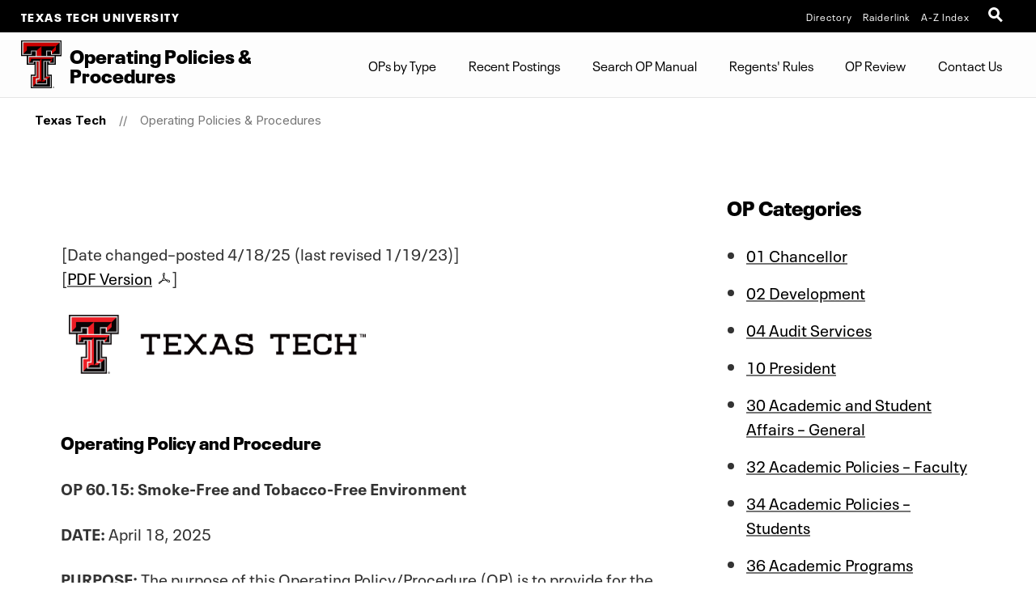

--- FILE ---
content_type: text/html; charset=UTF-8
request_url: https://www.depts.ttu.edu/opmanual/OP60.15.php
body_size: 11311
content:
<!DOCTYPE html>
<html class="ttu no-js" lang="en-us">
<head>
   <meta http-equiv="Content-Type" content="text/html; charset=UTF-8">
   <meta name="viewport" content="width=device-width, initial-scale=1">
   <meta charset="UTF-8">
   <meta http-equiv="X-UA-Compatible" content="IE=edge,chrome=1">
   <meta name="theme-color" content="#e90802">
   <meta name="apple-mobile-web-app-status-bar-style" content="#e90802">
   <meta name="mobile-web-app-capable" content="yes">
   <title>OP 60.15: Smoke-Free and Tobacco-Free Environment | Operating Policies &amp; Procedures  | TTU</title>
   <link rel="icon" type="image/png" href="/favicon-96.png" sizes="96x96" />
<link rel="icon" type="image/svg+xml" href="/favicon.svg" />
<link rel="icon" href="/favicon.ico" />
<link rel="apple-touch-icon" sizes="180x180" href="/apple-touch-icon.png" />
<meta name="apple-mobile-web-app-title" content="Texas Tech University" />
<!--link rel="manifest" href="/site.webmanifest" /> For Android. .webmanifest extension needs to be enabled on web servers -->


<script src="/_ttu-template/2017/js/jquery-2.1.1.js"></script>


<link rel="stylesheet" href="/_ttu-template/_global/stylesheets/styles_v2_1_5.min.css" media="all" />

<script src="/_ttu-template/2017/js/modernizr.js"></script>
<script src="/_ttu-template/2017/js/scroll.js"></script>
   <!-- Google Tag Manager -->
<script>(function(w,d,s,l,i){w[l]=w[l]||[];w[l].push({'gtm.start':
new Date().getTime(),event:'gtm.js'});var f=d.getElementsByTagName(s)[0],
j=d.createElement(s),dl=l!='dataLayer'?'&l='+l:'';j.async=true;j.src=
'https://www.googletagmanager.com/gtm.js?id='+i+dl;f.parentNode.insertBefore(j,f);
})(window,document,'script','dataLayer','GTM-N8TWBRS');</script>
<!-- End Google Tag Manager -->
   
   <meta name="Author" content="State of Texas and Texas Tech University">
   <meta name="Keywords" content="Texas Tech University">
   <meta name="Description" content="Texas Tech University">
   
   <script type="text/javascript">
			var page_id="https://www.depts.ttu.edu/opmanual/OP60.15.php";
			
				var site_has_own_hostname="no";
			</script>
   
   <link rel="stylesheet" href="/_ttu-template/2015/css/ttuform.css">
<style>
#searchBox {
background: url('images/searchbg-1200x300.jpg') right top;
padding:1em;
}

#searchBox .columns {
background: rgba(255, 255, 255);
background: rgba(255, 255, 255, 0.9);
border-radius: 15px 50px;
}

</style>
   </head><body><!-- This file is included immediately after the <body> tag. -->
<!-- Google Tag Manager (noscript) -->
<noscript><iframe src="https://www.googletagmanager.com/ns.html?id=GTM-N8TWBRS" height="0" width="0" style="display:none;visibility:hidden"></iframe></noscript>
<!-- End Google Tag Manager (noscript) -->   
   <!-- Main-header Logo Links = = = = = = = = = = = = = = = = = = = = = = = = = -->
   <div class="university--head"><span class="university--head__title"><a href="http://www.ttu.edu/">Texas Tech University</a></span>
      <nav class="university--head__nav">
	<ul>
	<li><a href="http://directory.texastech.edu/" tabindex="2" aria-label="TTU System Online Directory">Directory</a></li>
	<li><a href="http://raiderlink.ttu.edu/" tabindex="3" aria-label="Raiderlink">Raiderlink</a></li>
	<li><a href="http://www.ttu.edu/site/" tabindex="4" aria-label="Site Index">A-Z Index</a></li>
</ul></nav>
<div class="university--head__search"> 
	<!-- <a class="university__button" href="#">Menu<span></span></a>--> 
	<a class="ttu-search-trigger" href="#ttu-search" aria-label="Open Search"><span></span></a>
</div>
      </div>
   <!-- Page Header Navigation = = = = = = = = = = = = = = = = = = = = = = = = = -->
   <header class="ttu-main-header" id="nav">
      <div class="logo__lockup"><a class="ttu-logo" href="https://www.depts.ttu.edu/opmanual/"><img src="/_ttu-template/2017/img/dbl__T.svg" alt="Texas Tech University Double T" width="5%" height="5%"></a><p> Operating Policies <em>&amp;</em> Procedures </p>
      </div>
      <ul class="ttu-header-buttons">
	<li><a class="ttu-nav-trigger" href="#ttu-primary-nav">Menu<span></span></a></li>
	<li><a class="ttu-search-trigger mobile-search" href="#ttu-search">Search<span></span></a></li>
</ul>
      
      </header>
   <main class="ttu-main-content"><!-- Breadcrumbs = = = = = = = = = = = = = = = = = = = = = = = -->
      <section class="breadcrumb">
         <ul class="breadcrumbs">
            
            <li class="breadcrumbs-item"><a href="http://www.ttu.edu/" class="text-center icon-home">Texas Tech</a></li>
            <li class="breadcrumbs-item"><a href="/opmanual/">Operating Policies &amp; Procedures </a></li> </ul>
      </section>
      <!-- End Breadcrumbs = = = = = = = = = = = = = = = = = = = = = = = --><!-- Main content = = = = = = = = = = = = = = = = = = = = = = = -->
      <section class="l-main-pagecontent">
         <section class="layout-sidebar">
            <div class="row">
               <div class="large-12 columns">
                  <h1></h1>
                  <div class="row">
                     <div class="columns  large-8">
                        
                           
                           <!-- ADD MAIN CONTENT BELOW THIS LINE -->
                           <p style="margin-left: 30px;">&nbsp;</p>
                           <p>[Date changed–posted 4/18/25 (last revised 1/19/23)]<br>[<a class="pdf" href="/opmanual/OP60.15.pdf" target="_blank" rel="noopener">PDF Version</a>]</p>
                           <p>&nbsp;<img src="/opmanual/images/Double-T-WordMark-1Lfl4C.png" alt="Texas Tech University Double T"></p>
                           <h6>Operating Policy and Procedure</h6>
                           <p><strong>OP 60.15: Smoke-Free and Tobacco-Free Environment<br></strong></p>
                           <p><strong>DATE: </strong>April 18, 2025</p>
                           <p><strong>PURPOSE:&nbsp;</strong>The purpose of this Operating Policy/Procedure (OP) is to provide for the health and
                              safety of students, faculty, and staff by controlling fire hazards, assuring a smoke-free
                              and tobacco-free environment in all academic and administrative facilities, and meeting
                              the requirements of <a href="https://texas-sos.appianportalsgov.com/rules-and-meetings?$locale=en_US&amp;interface=VIEW_TAC_SUMMARY&amp;queryAsDate=04%2F18%2F2025&amp;recordId=176784">Title 25 Texas Administrative Code, § 703.20</a>.</p>
                           <p><strong>REVIEW:</strong> This OP will be reviewed every two years after publication by the Assistant Vice
                              President for Environmental Health &amp; Safety with substantive revisions forwarded through
                              the Associate Vice President for Research (Research Integrity) and the Assistant Vice
                              President for Research (Research Services) to the Vice President for Research &amp; Innovation.</p>
                           <p><strong>POLICY/PROCEDURE</strong></p>
                           <p><strong>1. &nbsp;</strong>In the interest of providing a smoke-free and tobacco-free environment, all tobacco
                              products, including cigarettes, electronic cigarettes, and smokeless tobacco, are
                              prohibited in all campus academic, administrative, and athletic facilities.</p>
                           <p><strong>2.</strong>&nbsp; Smoking areas must be located 25 feet from all facilities, pedestrian entrances
                              (ingress or egress), or public places. This includes any entryways or walkways leading
                              to entrances.</p>
                           <p><strong>3.</strong>&nbsp; Tobacco products are only allowed in designated areas.</p>
                           <p><strong>4.</strong>&nbsp; In the case of athletics, the prohibition applies to both indoor and outdoor facilities.
                              Smoking is allowed in designated areas only.</p>
                           <p><strong>5.</strong>&nbsp; All buildings that are under the control of University Student Housing and Hospitality
                              Services are nonsmoking buildings, including the Student Union, all dining areas,
                              and all areas of residence halls, including individual rooms.</p>
                           <p><strong>6.</strong>&nbsp; The use of all tobacco products is prohibited by all employees and visitors in all
                              buildings and structures, as well as the sidewalks, parking lots, walkways, and attached
                              parking structures immediately adjacent where projects requiring <a href="https://texas-sos.appianportalsgov.com/rules-and-meetings?$locale=en_US&amp;interface=VIEW_TAC_SUMMARY&amp;queryAsDate=04%2F18%2F2025&amp;recordId=176784">Title 25 TAC 703.20</a> or the Tobacco-Free Workplace Policy are taking place. Sponsors requiring Title 25
                              TAC 703.20 include the Cancer Prevention Institute of Texas (CPRIT) and the Texas
                              Department of State Health Services (DSHS). A list of CPRIT projects and the facilities
                              in which they are being conducted can be found on the website of the Office of Research
                              &amp; Innovation.</p>
                           <p><strong>7.&nbsp;</strong> Employees interested in tobacco use cessation services should contact the Office
                              of Human Resources for information and referral.</p>
                           <p><strong>8.</strong>&nbsp; Persons having reason to complain about violations of this policy should first seek
                              resolution of the problem by asking the smoker(s) to comply voluntarily with this
                              OP. If resolution of the problem cannot be achieved by this means, a complaint should
                              be made to the head of the unit or office of the shop manager. If the head of the
                              unit is part of the smoking activity, the complaint should be made to the next-level
                              supervisor. Heads of units are advised that such complaints can be made without risk
                              to student or employee evaluation.</p>
                           <p><strong>9.&nbsp;</strong> When continued and/or obvious abuse of the policy is evident, appropriate actions
                              will be taken by the following individuals to assure compliance.</p>
                           <p style="margin-left: 30px;">a.&nbsp; &nbsp; Student Life will be responsible for cases involving students.</p>
                           <p style="margin-left: 30px;">b.&nbsp;&nbsp;&nbsp; The college dean will be responsible for cases involving faculty.</p>
                           <p style="margin-left: 30px;">c.&nbsp;&nbsp;&nbsp; The appropriate vice president will be responsible for handling cases involving
                              non-faculty employees.</p>
                           <p style="margin-left: 30px;">d.&nbsp;&nbsp;&nbsp; The Chief of Police will be responsible for handling cases involving individuals
                              who are not students, faculty, or staff of the university.</p>
                           <p><strong>10.</strong>&nbsp; Electronic cigarettes will not be permitted other than in the areas already mentioned
                              in this OP.</p>
                           <p><strong>&nbsp;</strong></p>
                           <!-- ADD MAIN CONTENT ABOVE THIS LINE -->
                     </div>
                     <div class="columns large-4">
                        
                           
                           <!-- ADD SIDE CONTENT BELOW THIS LINE -->
                           <h5>OP Categories</h5>
                           <ul class="default-list">
                              <li><a href="/opmanual/contents.php#chancellor">01 Chancellor</a></li>
                              <li><a href="/opmanual/contents.php#development">02 Development</a></li>
                              <li><a href="/opmanual/contents.php#audit">04 Audit Services</a></li>
                              <li><a href="/opmanual/contents.php#president">10 President</a></li>
                              <li><a href="/opmanual/contents.php#academic_affairs">30 Academic and Student Affairs – General</a></li>
                              <li><a href="/opmanual/contents.php#academic_faculty">32 Academic Policies – Faculty</a></li>
                              <li><a href="/opmanual/contents.php#academic_students">34 Academic Policies – Students</a></li>
                              <li><a href="/opmanual/contents.php#academic_programs">36 Academic Programs</a></li>
                              <li><a href="/opmanual/contents.php#compliance">40 Institutional Compliance</a></li>
                              <li><a href="/opmanual/contents.php#comm_svcs">48 Communication Services</a></li>
                              <li><a href="/opmanual/contents.php#infotech">52 Information Technology</a></li>
                              <li><a href="/opmanual/contents.php#enviro">60 Environmental Health and Safety</a></li>
                              <li><a href="/opmanual/contents.php#facilities">61 Facilities Management</a></li>
                              <li><a href="/opmanual/contents.php#financial">62 Financial and Accounting</a></li>
                              <li><a href="/opmanual/contents.php#general">63 General Services</a></li>
                              <li><a href="/opmanual/contents.php#graduate">64 Graduate Programs (Faculty and Students)</a></li>
                              <li><a href="/opmanual/contents.php#research_acct">65 Research Accounting</a></li>
                              <li><a href="/opmanual/contents.php#libraries">66 Libraries</a></li>
                              <li><a href="/opmanual/contents.php#mail">67 Mail Services</a></li>
                              <li><a href="/opmanual/contents.php#comm_mktg">68 Communications and Marketing</a></li>
                              <li><a href="/opmanual/contents.php#payroll">69 Payroll and Tax Services</a></li>
                              <li><a href="/opmanual/contents.php#hr">70 Human Resources</a></li>
                              <li><a href="/opmanual/contents.php#purchasing">72 Purchasing, Contracting, and Payables</a></li>
                              <li><a href="/opmanual/contents.php#data">73 Data Management</a></li>
                              <li><a href="/opmanual/contents.php#research">74 Research</a></li>
                              <li><a href="/opmanual/contents.php#research_security">75 Research Security</a></li>
                              <li><a href="/opmanual/contents.php#security">76 Security</a></li>
                              <li><a href="/opmanual/contents.php#student_svcs">77 Student Services and Registrar</a></li>
                              <li><a href="/opmanual/contents.php#traffic">78 Traffic and Parking</a></li>
                              <li><a href="/opmanual/contents.php#travel">79 Travel</a></li>
                              <li><a href="/opmanual/contents.php#vehicles">80 Vehicles</a></li>
                           </ul>
                           <!-- ADD SIDE CONTENT ABOVE THIS LINE -->
                     </div>
                  </div>
               </div>
            </div>
         </section>
      </section>
      <!-- End Main Content = = = = = = = = = = = = = = = = = = = = = --><!-- CTA Buttons = = = = = = = = = = = = = = = = = = = = = = = = = -->
      <div class="l-cta-bar">
<div class="c-cta-icons"> <a href="http://www.ttu.edu/about/contact.php" target="_blank"><svg version="1.1" role="img" aria-labelledby="title_phone desc_phone" x="0px" y="0px" viewBox="0 0 485 485" enableBackground="new 0 0 485 485" style="width:100%;height:80px;"><title id="title_phone">Contact Contact TTU</title><desc id="desc_phone">Contact Contact TTU</desc><g class="inner-shape"><path d="M310.3,411H174.7c-14.4,0-26.1-11.7-26.1-26.1V100.2c0-14.4,11.7-26.1,26.1-26.1h135.6c14.4,0,26.1,11.7,26.1,26.1v284.7       C336.5,399.3,324.7,411,310.3,411z M174.7,91c-5.1,0-9.2,4.1-9.2,9.2v284.7c0,5.1,4.1,9.2,9.2,9.2h135.6c5.1,0,9.2-4.1,9.2-9.2       V100.2c0-5.1-4.1-9.2-9.2-9.2H174.7z" /><path d="M321.9,348.6H163.1c-5.7,0-10.3-4.6-10.3-10.3V126.1c0-5.7,4.6-10.3,10.3-10.3h158.9c5.7,0,10.3,4.6,10.3,10.3v212.2       C332.2,344,327.6,348.6,321.9,348.6z M163.1,124.3c-1,0-1.8,0.8-1.8,1.8v212.2c0,1,0.8,1.8,1.8,1.8h158.9c1,0,1.8-0.8,1.8-1.8       V126.1c0-1-0.8-1.8-1.8-1.8H163.1z" /><path d="M242.5,386.2c-8.9,0-16.2-7.2-16.2-16.2s7.2-16.2,16.2-16.2s16.2,7.2,16.2,16.2S251.4,386.2,242.5,386.2z M242.5,360.2       c-5.4,0-9.8,4.4-9.8,9.8s4.4,9.8,9.8,9.8s9.8-4.4,9.8-9.8S247.9,360.2,242.5,360.2z" /><path d="M261.6,105h-38.1c-1.8,0-3.2-1.4-3.2-3.2s1.4-3.2,3.2-3.2h38.1c1.8,0,3.2,1.4,3.2,3.2S263.3,105,261.6,105z" /></g></svg><h4>Contact TTU</h4></a></div>
<div class="c-cta-icons"> <a href="https://www.ttu.edu/now/" target="_blank"><svg version="1.1" role="img" aria-labelledby="title_news desc_news" x="0px" y="0px" viewBox="0 0 485 485" enableBackground="new 0 0 485 485" style="width:100%;height:80px;"><title id="title_news">News for News</title><desc id="desc_news">News for News</desc><g class="inner-shape"><path d="M208.2,205.9H82.5c-4.8,0-8.8-3.9-8.8-8.8c0-4.8,3.9-8.8,8.8-8.8h125.6c4.8,0,8.8,3.9,8.8,8.8       C216.9,201.9,213,205.9,208.2,205.9z" /><path d="M402.5,272H253.8c-4.8,0-8.8-3.9-8.8-8.8v-75.6c0-4.8,3.9-8.8,8.8-8.8h148.7c4.8,0,8.8,3.9,8.8,8.8v75.6       C411.3,268,407.3,272,402.5,272z M262.6,254.4h131.1v-58.1H262.6V254.4z" /><path d="M208.2,264.5H82.5c-4.8,0-8.8-3.9-8.8-8.8s3.9-8.8,8.8-8.8h125.6c4.8,0,8.8,3.9,8.8,8.8S213,264.5,208.2,264.5z" /><path d="M397.7,129.5H86.9c-7.3,0-13.1-5.9-13.1-13.1s5.9-13.1,13.1-13.1h310.8c7.3,0,13.1,5.9,13.1,13.1S404.9,129.5,397.7,129.5z" /><path d="M277.6,381.8h-195c-4.8,0-8.8-3.9-8.8-8.8s3.9-8.8,8.8-8.8h195c4.8,0,8.8,3.9,8.8,8.8S282.4,381.8,277.6,381.8z" /><path d="M401.8,323.1H82.5c-4.8,0-8.8-3.9-8.8-8.8s3.9-8.8,8.8-8.8h319.2c4.8,0,8.8,3.9,8.8,8.8S406.6,323.1,401.8,323.1z" /></g></svg><h4>News</h4></a></div>
<div class="c-cta-icons"> <a href="http://events.ttu.edu/" target="_blank"><svg version="1.1" role="img" aria-labelledby="title_calendar desc_calendar" x="0px" y="0px" viewBox="0 0 485 485" enableBackground="new 0 0 485 485" style="width:100%;height:80px;"><title id="title_calendar">Events</title><desc id="desc_calendar">Events</desc><g class="inner-shape"><path d="M129.3,352.9c0-7.8,0.8-15,2.4-21.8c1.6-6.8,4-13.2,7.2-19.3c3.2-6.1,7.3-12.1,12.1-18c4.9-5.9,10.5-11.8,17-17.7l14.4-13.4       c4-3.5,7.1-6.7,9.5-9.7c2.4-3,4.3-5.9,5.6-8.9c1.3-3,2.2-6.2,2.6-9.7c0.4-3.5,0.6-7.4,0.6-11.9c0-14.5-5.8-21.8-17.3-21.8       c-4.5,0-8,0.9-10.5,2.7c-2.6,1.8-4.5,4.3-5.9,7.4c-1.4,3.1-2.3,6.8-2.7,10.9c-0.4,4.1-0.6,8.5-0.6,13.1h-34.2v-6.7       c0-16.4,4.4-28.9,13.1-37.7s22.6-13.1,41.4-13.1c17.8,0,31.1,4.1,39.7,12.4c8.6,8.3,12.9,20.1,12.9,35.4c0,5.6-0.5,10.9-1.5,15.7       s-2.6,9.5-4.7,14c-2.1,4.5-5,8.8-8.4,13c-3.5,4.2-7.7,8.5-12.6,13l-19.8,18.3c-5.3,4.8-9.4,9.5-12.4,14c-3,4.5-4.9,8.5-5.7,11.8       h66.2v27.8H129.3z" /><path d="M287.1,325c2.6,5.4,7.7,8.1,15.5,8.1c4.3,0,7.7-0.8,10.3-2.2c2.6-1.5,4.5-3.5,5.9-6.1c1.4-2.6,2.3-5.6,2.7-9.1       c0.4-3.5,0.6-7.1,0.6-10.9c0-4-0.3-7.7-0.9-11.3c-0.6-3.5-1.7-6.7-3.3-9.5c-1.7-2.8-4-5-6.9-6.7c-3-1.6-6.9-2.5-11.9-2.5h-11.9       v-23.3h11.7c3.8,0,7-0.8,9.5-2.4c2.6-1.6,4.6-3.6,6.2-6.2c1.6-2.6,2.7-5.5,3.5-8.8c0.7-3.3,1.1-6.8,1.1-10.4       c0-8.4-1.4-14.4-4.2-17.8c-2.8-3.5-7.1-5.2-12.9-5.2c-3.8,0-6.9,0.7-9.3,2.1c-2.4,1.4-4.3,3.4-5.6,5.9c-1.3,2.6-2.2,5.6-2.6,9       c-0.4,3.5-0.6,7.3-0.6,11.4h-32.7c0-17.5,4.4-30.5,13.1-39c8.8-8.5,21.6-12.8,38.4-12.8c16,0,28.5,3.6,37.3,10.9       c8.8,7.3,13.3,18.7,13.3,34.2c0,10.6-2.4,19.2-7.1,25.9c-4.7,6.7-11.3,10.9-19.7,12.8v0.5c11.4,1.8,19.5,6.4,24.2,13.8       c4.7,7.4,7.1,16.6,7.1,27.6c0,5.9-0.7,12.1-2.2,18.3c-1.5,6.3-4.4,12-8.7,17.1c-4.3,5.1-10.2,9.3-17.7,12.4       c-7.5,3.1-17.4,4.7-29.6,4.7c-17,0-29.7-4.6-38.2-13.9c-8.4-9.3-12.6-22.4-12.6-39.4v-0.7H283C283.1,311.8,284.5,319.7,287.1,325z" /><path d="M397.5,94.5h-38.5V81c0-4.6-3.7-8.3-8.3-8.3s-8.3,3.7-8.3,8.3v13.5H133.1V81c0-4.6-3.7-8.3-8.3-8.3s-8.3,3.7-8.3,8.3v13.5       H87c-13.7,0-24.8,11.1-24.8,24.8v267.2c0,13.7,11.1,24.8,24.8,24.8h310.4c13.7,0,24.8-11.1,24.8-24.8V119.3       C422.3,105.6,411.2,94.5,397.5,94.5z M87,386.5v-238h310.4v238H87z" /></g></svg><h4>Events</h4></a></div>
</div>      
      <!-- Contact Info = = = = = = = = = = = = = = = = = = = = = = = = = https://www.depts.ttu.edu/opmanual/includes/contacts.php-->
      <section class="l-contact">
         <div class="c-contactinfo__container">
            <div class="c-contactinfo__title">
               <h1> Operating Policies <em>&amp;</em> Procedures </h1>
            </div>
            <ul>
   <li>
      <h3>Address</h3>
      
      <address>Texas Tech Downtown Center Room 218</address>
   </li>
   <li>
      <h3>Email</h3>
      <a href="mailto:officialpublications@ttu.edu">officialpublications@ttu.edu</a></li>
</ul></div>
         </section>
      
      <!-- Footer = = = = = = = = = = = = = = = = = = = = = = = = = -->
      <footer class="l-footer-university"><!-- Address / Slogan --><!-- = = = = = = = = == = = = = = -->
         <div class="c-footer-university__slogan"><h2>Texas Tech University</h2>
<ul class="c-footer__address">
	<li> 2500 Broadway Lubbock, Texas 79409</li>
	<li><a href="tel:+18067422011">806-742-2011</a></li>
</ul>
            
            <div class="l-socialbar"><h4>Follow Texas Tech University</h4>
<ul>
	<li><a href="https://www.facebook.com/TexasTechUniversity/"><svg version="1.1" role="img" aria-labelledby="title_facebook desc_facebook" x="0px" y="0px" viewBox="0 0 485 485" enableBackground="new 0 0 485 485" style="width:100%;height:30px;"><title id="title_facebook">Like Texas Tech University on Facebook</title><desc id="desc_facebook">Like Texas Tech University on Facebook</desc><path class="inner-shape" d="M200.8,400H266V242.4h43.8c0,0,4.1-25.4,6.1-53.2h-49.6v-36.3c0-5.4,7.1-12.7,14.2-12.7H316V85h-48.4       c-68.5,0-66.9,53.1-66.9,61v43.4H169v53h31.8L200.8,400L200.8,400z" /></svg></a></li>
	<li><a href="http://www.twitter.com/texastech/"><svg version="1.1" role="img" aria-labelledby="title_twitter desc_twitter" x="0px" y="0px" viewBox="0 0 485 485" enableBackground="new 0 0 485 485" style="width:100%;height:30px;"><title id="title_twitter">Follow Texas Tech University on X (twitter)</title><desc id="desc_twitter">Follow Texas Tech University on X (twitter)</desc><path class="inner-shape" d="M271.8,218.4L386.6,85h-27.2l-99.6,115.8L180.2,85H88.4l120.3,175.1L88.4,400h27.2l105.2-122.3l84,122.3h91.8L271.8,218.4       L271.8,218.4z M234.6,261.7l-12.2-17.4l-97-138.8h41.8l78.3,112l12.2,17.4l101.8,145.6h-41.8L234.6,261.7L234.6,261.7L234.6,261.7z" /></svg></a></li>
	<li><a href="http://www.youtube.com/user/texastech/"><svg version="1.1" role="img" aria-labelledby="title_youtube desc_youtube" x="0px" y="0px" viewBox="0 0 485 485" enableBackground="new 0 0 485 485" style="width:100%;height:30px;"><title id="title_youtube">Subscribe to Texas Tech University on YouTube</title><desc id="desc_youtube">Subscribe to Texas Tech University on YouTube</desc><path class="inner-shape" d="M124.5,347.9c39.1,4.4,78.6,4.4,117.9,4.4c39.4,0,78.9,0,118-4.4c16.5-1.8,30.2-14.2,34.1-31c5.5-23.8,5.5-49.9,5.5-74.5       s0-50.6-5.4-74.4c-3.9-16.8-17.6-29.1-34.1-31c-39.1-4.4-78.6-4.4-117.9-4.4c-39.4,0-78.9,0-118,4.4c-16.5,1.8-30.2,14.2-34,31       c-5.5,23.8-5.6,49.9-5.6,74.5s0,50.6,5.5,74.5C94.3,333.7,108,346.1,124.5,347.9z M201.9,187.2c33.4,17.4,66.5,34.7,100.1,52.2       c-33.5,17.4-66.7,34.6-100.1,51.9L201.9,187.2L201.9,187.2z" /></svg></a></li>
	<li><a href="https://www.instagram.com/texastech/"><svg version="1.1" role="img" aria-labelledby="title_instagram desc_instagram" x="0px" y="0px" viewBox="0 0 485 485" enableBackground="new 0 0 485 485" style="width:100%;height:30px;"><title id="title_instagram">Follow Texas Tech University on Instagram</title><desc id="desc_instagram">Follow Texas Tech University on Instagram</desc><g class="inner-shape"><path d="M320.5,85H164.5C120.7,85,85,120.7,85,164.5v156.1c0,43.8,35.6,79.5,79.5,79.5h156.1c43.8,0,79.4-35.6,79.4-79.5V164.5       C400,120.7,364.3,85,320.5,85z M365.7,320.6c0,24.9-20.3,45.2-45.2,45.2H164.5c-24.9,0-45.2-20.3-45.2-45.2V164.5       c0-24.9,20.3-45.2,45.2-45.2h156.1c24.9,0,45.2,20.3,45.2,45.2V320.6z" /><path d="M326.2,178.2c-10.6,0-19.2-8.6-19.2-19.2c0-10.6,8.6-19.2,19.2-19.2c10.6,0,19.2,8.6,19.2,19.2       C345.4,169.6,336.8,178.2,326.2,178.2L326.2,178.2z" /><path d="M242.5,161.4c-44.7,0-81.1,36.4-81.1,81.1c0,44.7,36.4,81.1,81.1,81.1c44.7,0,81.1-36.4,81.1-81.1       C323.6,197.8,287.2,161.4,242.5,161.4z M242.5,289.4c-25.8,0-46.8-21-46.8-46.8c0-25.8,21-46.8,46.8-46.8       c25.8,0,46.8,21,46.8,46.8C289.3,268.4,268.3,289.4,242.5,289.4z" /></g></svg></a></li>
	<li><a href="http://www.linkedin.com/companies/texas-tech-university"><svg version="1.1" role="img" aria-labelledby="title_linkedin desc_linkedin" x="0px" y="0px" viewBox="0 0 485 485" enableBackground="new 0 0 485 485" style="width:100%;height:30px;"><title id="title_linkedin">Connect with Texas Tech University on LinkedIn</title><desc id="desc_linkedin">Connect with Texas Tech University on LinkedIn</desc><g class="inner-shape"><path d="M89,189.9c0,0,1.5,0,3.9,0h63.6V393H89V189.9z" /><path d="M122.3,162.2h0.4c23.6,0,38.2-15.6,38.2-35.1c-0.4-19.9-14.6-35.1-37.8-35.1C100.1,92,85,107.2,85,127.1       C85,146.6,99.7,162.2,122.3,162.2z" /><path d="M261.4,393V279.6c0-6.1,0.5-12.1,2.2-16.5c4.9-12.1,16-24.7,34.6-24.7c24.4,0,34.2,18.6,34.2,45.9V393H400V276.5       c0-62.4-33.3-91.4-77.7-91.4c-35.9,0-51.9,19.7-60.9,33.5v0.7H261c0.1-0.2,0.3-0.4,0.4-0.7v-28.8h-67.5c0.9,19.1,0,203.1,0,203.1       L261.4,393L261.4,393z" /></g></svg></a></li>
</ul>
               </div>
         </div>
         
<!-- Links --> 

<!--= = = = = = = = = = = = = = -->
<nav class="c-footer-university__links"  data-silktide="ignore" >
	<ul>
		<li><a href="mailto:webmaster@ttu.edu?subject=Contact%20TTU%20-%20http%3A%2F%2Fwww.depts.ttu.edu%2Fopmanual%2FOP60.15.php">Contact Us</a></li>
		<li><a href="https://www.ttu.edu/map/">Campus Map</a></li>
		<li><a href="https://www.texastech.edu/careers/">Jobs @ TTU</a></li>
		<li><a href="https://www.ttu.edu/techalert/">TechAlert</a></li>
		<li><a href="https://www.ttu.edu/policy/">General Policy Information</a></li>
		<li><a href="https://www.ttu.edu/courseinfo/">Public Access to Course Info</a></li>
		<li><a href="https://www.depts.ttu.edu/utilities/EnergyManagement/Energy-Management.php">Energy Management</a></li>
		<li><a href="https://www.ttu.edu/wellbeing/">Mental Health Resources</a></li>
		<li><a href="https://www.depts.ttu.edu/titleix/">Title IX</a></li>
		<li><a href="https://secure.ethicspoint.com/domain/media/en/gui/12414/index.html">Fraud and Misconduct Hotline</a></li>
		<li><a href="https://apps.highered.texas.gov/index.cfm?page=44D8EA89B7EF3E9BBAB50F71E96AAA13">Online Institutional Resumes</a></li>
		<li><a href="https://comptroller.texas.gov/transparency/">Texas Transparency</a></li>
	</ul>
	<ul>
		<li><a href="https://www.texastech.edu/">TTU System</a></li>
		<li><a href="https://www.ttuhsc.edu/">TTU Health Sciences Center</a></li>
		<li><a href="https://elpaso.ttuhsc.edu/">TTUHSC El Paso</a></li>
		<li><a href="https://www.angelo.edu/">Angelo State University</a></li>
		<li><a href="https://www.msutexas.edu/">Midwestern State University</a></li>
		<li><a href="https://www.tsl.texas.gov/trail/" target="_blank" aria-label="Statewide Search (opens in new window)">Statewide Search</a></li>
		<li><a href="https://texas.gov/" target="_blank" aria-label="State of Texas (opens in new window)">State of Texas</a></li>
		<li><a href="https://gov.texas.gov/organization/hsgd" target="_blank" aria-label="Texas Homeland Security (opens in new window)">Texas Homeland Security</a></li>
		<li><a href="https://veterans.portal.texas.gov" target="_blank" aria-label="Texas Veterans Portal (opens in new window)">Texas Veterans Portal</a></li>
		<li><a href="https://txcrews.org/" target="_blank" aria-label="Texas CREWS (opens in new window)">Texas CREWS</a></li>
		<li><a href="https://sao.fraud.texas.gov/" target="_blank" aria-label="SAO Fraud Reporting (opens in new window)">SAO Fraud Reporting</a></li>
		<li><a href="https://www.texastech.edu/ogc/open-records.php" target="_blank" aria-label="Open Records Requests (opens in new window)">Open Records Requests</a></li>
	</ul>
</nav>
         </footer>
      <div class="l-footer-copyright"><a href="http://www.ttu.edu/">© 2026            					&nbsp;Texas Tech University</a>
         <a href="https://a.cms.omniupdate.com/11/?skin=ttu&amp;account=main&amp;site=opmanual&amp;action=de&amp;path=/OP60.15.pcf" target="_blank">Aug 29, 2025</a>&nbsp;2:38 PM</div>
      </main>
   <!-- Menu Overlay = = = = = = = = = = = = = = = = = = = = = -->
   <div class="ttu-overlay"></div>
   
   
   
   <nav class="ttu-nav">
      <ul id="cd-primary-nav" class="ttu-primary-nav is-fixed">
         
         <div class="c-page-header__mobile">
            <label class="c-page-header__title moves-out"> Operating Policies <em>&amp;</em> Procedures </label>
            
         </div>
         
         <li><a href="/opmanual/contents.php">OPs by Type</a></li>
         <li><a href="/opmanual/recent.php">Recent Postings</a></li>
         <li><a href="/opmanual/search.php">Search OP Manual</a></li>
         <li><a href="http://www.texastech.edu/board-of-regents/regents-rules.php">Regents' Rules</a></li>
         <li><a href="/opmanual/OP_Review.php">OP Review</a></li>
         <li><a href="/opmanual/contact_us.php">Contact Us</a></li>
         <div class="l-ttunav is-hidden"><label class="c-page-header__title">Additional Resources</label>
            <a href="http://www.ttu.edu/" alt="TTU Home" title="TTU Home">TTU Home</a><ul>
	<li><a href="http://directory.texastech.edu/" tabindex="2" aria-label="TTU System Online Directory">Directory</a></li>
	<li><a href="http://raiderlink.ttu.edu/" tabindex="3" aria-label="Raiderlink">Raiderlink</a></li>
	<li><a href="http://www.ttu.edu/site/" tabindex="4" aria-label="Site Index">A-Z Index</a></li>
</ul></div>
      </ul>
      
   </nav>
   

   <!-- TTU Search -->
<!--
<div id="ttu-search" class="ttu-search">
	<form action="https://www.ttu.edu/search/" method="get">
		<input type="search" placeholder="Search..." name="query" aria-label="Search TTU Site" />
	</form>
</div>
 -->
<!-- TTU Google Search -->
<div id="ttu-search" class="ttu-search">
<script async src="https://cse.google.com/cse.js?cx=005616944757946716054:pp7cfxslkbm">
</script>
<div class="gcse-searchbox-only"></div>
</div>
<script src="/_ttu-template/2017/js/classie.js"></script> 
<script src="/_ttu-template/2017/js/main.js"></script> 
<script src="/_ttu-template/2017/js/stickykit.js"></script> 
<script>
    $("#nav").stick_in_parent({
        bottoming: false
    });
    </script> 
   
   </body>
</html>

--- FILE ---
content_type: image/svg+xml
request_url: https://www.depts.ttu.edu/_ttu-template/2017/img/icons/svg/pdf.svg
body_size: 2390
content:
<?xml version="1.0" encoding="utf-8"?>
<!-- Generator: Adobe Illustrator 20.1.0, SVG Export Plug-In . SVG Version: 6.00 Build 0)  -->
<svg version="1.1" id="Layer_1" xmlns="http://www.w3.org/2000/svg" xmlns:xlink="http://www.w3.org/1999/xlink" x="0px" y="0px"
	 viewBox="0 0 485 485" style="enable-background:new 0 0 485 485;" xml:space="preserve">
<title>Artboard 1</title>
<path d="M87.5,408c-6.9,0-11.9-2.8-14.9-8.4c-2.8-5.3-3.4-12.6-1.7-20.2c2-9,7-17.1,15.7-25.7c10.9-10.6,27.1-21.5,45.6-30.5
	c9.4-4.6,20.6-9.2,32.6-13.7c13.8-21.5,33.7-55.6,47.9-93c1.7-4.4,3.2-8.8,4.7-13.2c-3.8-8.6-6.9-17.5-9.4-26.6
	c-3.5-11.8-5.9-23.8-7.2-36c-1-10-0.8-20,0.6-29.9c1.3-9.6,3.4-16.3,6.7-21.2c3.3-4.8,8-8.5,13.5-10.4c2.3-0.9,4.7-1.4,7.1-1.6
	l0.6-0.1l0.4-0.1c3.1-0.6,6.2-0.5,9.2,0.4c3.1,1.1,6,2.5,8.8,4.2l0.6,0.3c12.1,5.6,11,15.9,9.2,31.4c-0.2,2.1-0.5,4.4-0.8,7
	c-2,18.9-7.8,49.6-17.9,81.4c0.8,1.7,1.8,3.5,2.7,5.3c7.6,14.3,18.6,30.7,31.8,47.4c6.3,8,13.6,16.5,21.1,25
	c11.7-0.9,23.4-0.8,35.1,0.1c11.5,0.9,22.8,2.7,34,5.4c12,2.9,20.7,6.3,28.1,11c9.3,5.8,16.5,13.6,20.2,21.9
	c4.2,9.3,4.4,19.9,0.4,28.2c-3.5,7.4-10.3,12.9-19.6,15.9c-8.6,2.8-17.8,2.8-26.3,0c-8.5-2.5-18.6-7.9-29.8-15.9
	s-21.9-17.1-34.5-29.6c-5.1-5.1-10.4-10.5-15.6-16.2c-8.3,0.9-17.7,2.4-29.8,4.6c-17.1,3-34,6.9-50.6,11.8c-9.5,2.8-19,5.8-28,9
	c-1.3,1.9-2.5,3.7-3.6,5.4c-17.7,26.1-34.9,46.7-49.9,59.4c-11.2,9.5-21.6,14.9-31.7,16.7C91.1,407.8,89.3,408,87.5,408z
	 M143.8,339.9l-2.8,1.4c-22.4,10.9-34.9,21.5-40.4,26.8c-7.6,7.4-9.4,12.3-10.2,15.8c-0.3,1.3-0.5,2.6-0.5,3.9
	c2.8-0.5,10-2.2,21.6-12.1C118.8,369.5,129.7,358.6,143.8,339.9L143.8,339.9z M312.7,299.2c1.2,1.2,2.3,2.3,3.5,3.5
	c11.8,11.7,21.6,20.2,31.9,27.5c9.4,6.6,17.6,11.1,24,13c4.7,1.6,9.8,1.6,14.5,0.1c2.7-0.9,6.2-2.5,7.6-5.4c1.2-2.5,1.4-7-0.6-11.5
	c-2.1-4.7-6.6-9.4-12.5-13.1c-5.5-3.5-12.3-6.1-22.1-8.5c-10.2-2.4-20.5-4-30.9-4.9C322.9,299.5,317.8,299.3,312.7,299.2
	L312.7,299.2z M230,227.4c-10.6,27-23.8,52.1-35.6,72.1c2-0.6,4-1.2,5.9-1.8c17.3-5.1,34.9-9.2,52.6-12.3c6.4-1.2,12.1-2.1,17.4-2.9
	c-4.5-5.2-8.7-10.4-12.6-15.3C247.6,254.6,238.4,241.3,230,227.4z M233.6,97l-0.3,0.1l-1,0.2h-0.1l-1.2,0.1c-0.8,0-1.5,0.2-2.3,0.5
	h-0.1c-1.6,0.5-2.9,1.5-3.9,2.8c-1,1.5-2.5,5-3.5,12.8c-1.1,8.4-1.3,16.9-0.5,25.4c1.2,10.7,3.3,21.4,6.4,31.7
	c4.4-17.1,7.7-34.5,9.8-52c0.3-2.6,0.6-5,0.8-7.2c0.5-4.5,1-9.2,1.1-11.6l-1-0.6C236.4,98.4,235,97.7,233.6,97z"/>
</svg>
